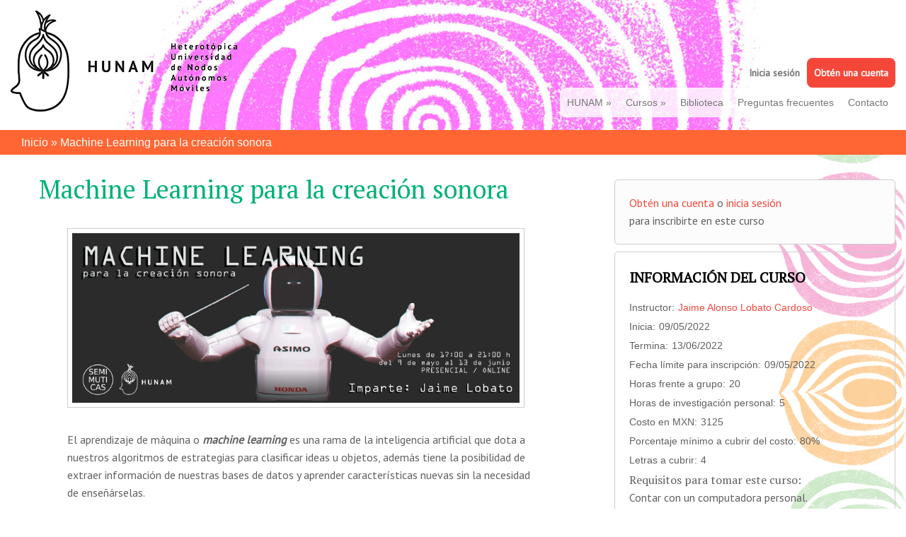

--- FILE ---
content_type: text/html; charset=utf-8
request_url: https://hunam.mx/machine-learning-para-la-creacion-sonora-6
body_size: 6699
content:
<!DOCTYPE html>
<html lang="es" dir="ltr"
  xmlns:og="http://ogp.me/ns#"
  xmlns:content="http://purl.org/rss/1.0/modules/content/"
  xmlns:dc="http://purl.org/dc/terms/"
  xmlns:foaf="http://xmlns.com/foaf/0.1/"
  xmlns:rdfs="http://www.w3.org/2000/01/rdf-schema#"
  xmlns:sioc="http://rdfs.org/sioc/ns#"
  xmlns:sioct="http://rdfs.org/sioc/types#"
  xmlns:skos="http://www.w3.org/2004/02/skos/core#"
  xmlns:xsd="http://www.w3.org/2001/XMLSchema#">
<head>
<meta charset="utf-8" />
<meta name="viewport" content="width=device-width, initial-scale=1, maximum-scale=1" />
<meta name="generator" content="Drupal 7 (https://www.drupal.org)" />
<link rel="canonical" href="https://hunam.mx/machine-learning-para-la-creacion-sonora-6" />
<link rel="shortlink" href="https://hunam.mx/node/5946" />
<meta property="og:site_name" content="HUNAM" />
<meta property="og:type" content="article" />
<meta property="og:url" content="https://hunam.mx/machine-learning-para-la-creacion-sonora-6" />
<meta property="og:title" content="Machine Learning para la creación sonora" />
<meta property="og:updated_time" content="2022-04-24T11:35:15-05:00" />
<meta name="twitter:card" content="summary" />
<meta name="twitter:url" content="https://hunam.mx/machine-learning-para-la-creacion-sonora-6" />
<meta name="twitter:title" content="Machine Learning para la creación sonora" />
<meta property="article:published_time" content="2022-04-22T12:42:09-05:00" />
<meta property="article:modified_time" content="2022-04-24T11:35:15-05:00" />
<meta itemprop="name" content="Machine Learning para la creación sonora" />
<meta name="dcterms.title" content="Machine Learning para la creación sonora" />
<meta name="dcterms.creator" content="jaimelobato" />
<meta name="dcterms.date" content="2022-04-22T12:42-05:00" />
<meta name="dcterms.type" content="Text" />
<meta name="dcterms.format" content="text/html" />
<meta name="dcterms.identifier" content="https://hunam.mx/machine-learning-para-la-creacion-sonora-6" />
<meta name="dcterms.language" content="es" />
<link rel="shortcut icon" href="https://hunam.mx/sites/default/files/favicon-16x16_0.png" type="image/png" />
<meta name="dcterms.modified" content="2022-04-24T11:35-05:00" />
<title>Machine Learning para la creación sonora | HUNAM</title>
<style type="text/css" media="all">
@import url("https://hunam.mx/modules/system/system.base.css?r7hlgq");
@import url("https://hunam.mx/modules/system/system.menus.css?r7hlgq");
@import url("https://hunam.mx/modules/system/system.messages.css?r7hlgq");
@import url("https://hunam.mx/modules/system/system.theme.css?r7hlgq");
</style>
<style type="text/css" media="all">
@import url("https://hunam.mx/sites/all/modules/collapsiblock/collapsiblock.css?r7hlgq");
@import url("https://hunam.mx/modules/comment/comment.css?r7hlgq");
@import url("https://hunam.mx/sites/all/modules/date/date_api/date.css?r7hlgq");
@import url("https://hunam.mx/sites/all/modules/date/date_popup/themes/datepicker.1.7.css?r7hlgq");
@import url("https://hunam.mx/modules/field/theme/field.css?r7hlgq");
</style>
<style type="text/css" media="screen">
@import url("https://hunam.mx/sites/all/modules/invite/modules/invite_by_email/css/invite_by_email.css?r7hlgq");
</style>
<style type="text/css" media="all">
@import url("https://hunam.mx/modules/node/node.css?r7hlgq");
@import url("https://hunam.mx/modules/search/search.css?r7hlgq");
@import url("https://hunam.mx/modules/user/user.css?r7hlgq");
@import url("https://hunam.mx/modules/forum/forum.css?r7hlgq");
@import url("https://hunam.mx/sites/all/modules/views/css/views.css?r7hlgq");
@import url("https://hunam.mx/sites/all/modules/ckeditor/css/ckeditor.css?r7hlgq");
</style>
<style type="text/css" media="all">
@import url("https://hunam.mx/sites/all/modules/ctools/css/ctools.css?r7hlgq");
</style>
<style type="text/css" media="all">
@import url("https://hunam.mx/sites/all/themes/nexus/css/bootstrap.min.css?r7hlgq");
@import url("https://hunam.mx/sites/all/themes/nexus/css/flexslider.css?r7hlgq");
@import url("https://hunam.mx/sites/all/themes/nexus/style.css?r7hlgq");
@import url("https://hunam.mx/sites/all/themes/hunamtest/hunamtest.css?r7hlgq");
</style>
<link type="text/css" rel="stylesheet" href="https://fonts.googleapis.com/css?family=Lato:regular|PT+Sans:regular|PT+Serif:regular&amp;subset=latin" media="all" />
<script type="text/javascript" src="https://hunam.mx/misc/jquery.js?v=1.4.4"></script>
<script type="text/javascript" src="https://hunam.mx/misc/jquery-extend-3.4.0.js?v=1.4.4"></script>
<script type="text/javascript" src="https://hunam.mx/misc/jquery.once.js?v=1.2"></script>
<script type="text/javascript" src="https://hunam.mx/misc/drupal.js?r7hlgq"></script>
<script type="text/javascript" src="https://hunam.mx/misc/jquery.cookie.js?v=1.0"></script>
<script type="text/javascript" src="https://hunam.mx/sites/all/modules/collapsiblock/collapsiblock.js?r7hlgq"></script>
<script type="text/javascript" src="https://hunam.mx/sites/default/files/languages/es_yU1LItMAbqThB6z0t-C7a5_9Zq8gT7-nUeFVG1Ahh_c.js?r7hlgq"></script>
<script type="text/javascript" src="https://hunam.mx/sites/all/modules/floating_block/floating_block.js?r7hlgq"></script>
<script type="text/javascript" src="https://hunam.mx/sites/all/themes/nexus/js/bootstrap.min.js?r7hlgq"></script>
<script type="text/javascript" src="https://hunam.mx/sites/all/themes/nexus/js/superfish.js?r7hlgq"></script>
<script type="text/javascript" src="https://hunam.mx/sites/all/themes/nexus/js/mobilemenu.js?r7hlgq"></script>
<script type="text/javascript" src="https://hunam.mx/sites/all/themes/nexus/js/custom.js?r7hlgq"></script>
<script type="text/javascript">
<!--//--><![CDATA[//><!--
jQuery.extend(Drupal.settings, {"basePath":"\/","pathPrefix":"","ajaxPageState":{"theme":"hunamtest","theme_token":"bjuBOSIrKaoLFUAA_bLQQbw-O8h1yO8hsqDSAb3KXBY","js":{"misc\/jquery.js":1,"misc\/jquery-extend-3.4.0.js":1,"misc\/jquery.once.js":1,"misc\/drupal.js":1,"misc\/jquery.cookie.js":1,"sites\/all\/modules\/collapsiblock\/collapsiblock.js":1,"public:\/\/languages\/es_yU1LItMAbqThB6z0t-C7a5_9Zq8gT7-nUeFVG1Ahh_c.js":1,"sites\/all\/modules\/floating_block\/floating_block.js":1,"sites\/all\/themes\/nexus\/js\/bootstrap.min.js":1,"sites\/all\/themes\/nexus\/js\/superfish.js":1,"sites\/all\/themes\/nexus\/js\/mobilemenu.js":1,"sites\/all\/themes\/nexus\/js\/custom.js":1},"css":{"modules\/system\/system.base.css":1,"modules\/system\/system.menus.css":1,"modules\/system\/system.messages.css":1,"modules\/system\/system.theme.css":1,"sites\/all\/modules\/collapsiblock\/collapsiblock.css":1,"modules\/comment\/comment.css":1,"sites\/all\/modules\/date\/date_api\/date.css":1,"sites\/all\/modules\/date\/date_popup\/themes\/datepicker.1.7.css":1,"modules\/field\/theme\/field.css":1,"sites\/all\/modules\/invite\/modules\/invite_by_email\/css\/invite_by_email.css":1,"modules\/node\/node.css":1,"modules\/search\/search.css":1,"modules\/user\/user.css":1,"modules\/forum\/forum.css":1,"sites\/all\/modules\/views\/css\/views.css":1,"sites\/all\/modules\/ckeditor\/css\/ckeditor.css":1,"sites\/all\/modules\/ctools\/css\/ctools.css":1,"sites\/all\/themes\/nexus\/css\/bootstrap.min.css":1,"sites\/all\/themes\/nexus\/css\/flexslider.css":1,"sites\/all\/themes\/nexus\/style.css":1,"sites\/all\/themes\/hunamtest\/hunamtest.css":1,"https:\/\/fonts.googleapis.com\/css?family=Lato:regular|PT+Sans:regular|PT+Serif:regular\u0026subset=latin":1}},"collapsiblock":{"active_pages":1,"slide_type":"1","slide_speed":"200"},"floating_block":{"settings":{"#block-views-cursos-pr-ximos-block":[]},"minWidth":"850px"},"better_exposed_filters":{"views":{"imparte":{"displays":{"block":{"filters":[]}}}}}});
//--><!]]>
</script>
<!--[if lt IE 9]><script src="/sites/all/themes/nexus/js/html5.js"></script><![endif]-->
</head>
<body class="html not-front not-logged-in one-sidebar sidebar-first page-node page-node- page-node-5946 node-type-curso">
    <div id="page">

    <header id="masthead" class="site-header container" role="banner">
    <div class="row">
      <div id="logo" class="site-branding col-sm-6">
        <div id="site-logo"><a href="/" title="Inicio">
          <img src="https://hunam.mx/sites/default/files/hunam_logo_web_320_1.png" alt="Inicio" />
        </a></div>        <h1 id="site-title">
          <a href="/" title="Inicio"></a>
        </h1>
      </div>
      <div class="col-sm-6 mainmenu">
        <div class="mobilenavi"><div class="region region-menu-movil">
  <div id="block-block-11" class="block block-block">

  <div id="collapsiblock-wrapper-242" class="collapsiblock" data-collapsiblock-action="3">    </div>
  <div class="content">
    <script type="text/JavaScript">
<!--//--><![CDATA[// ><!--

<!--
function MM_jumpMenu(targ,selObj,restore){ //v3.0
  eval(targ+".location='"+selObj.options[selObj.selectedIndex].value+"'");
  if (restore) selObj.selectedIndex=0;
}
//-->

//--><!]]>
</script><form name="form1" id="form1">
<select name="select" onchange="MM_jumpMenu('parent',this,0)"><option value="#">- Seleccione una página -</option><br /><option value="/index.php">Página principal</option><br /><option value="/user">Iniciar sesión</option><br /><option value="/user">Mi perfil</option><br /><option value="/heterotopica-universidad-de-nodos-autonomos-moviles-0">Hunam</option><br /><option value="/mision">-- Misión</option><br /><option value="/vision">-- Visión</option><br /><option value="/moneda-interna-0">-- Moneda interna</option><br /><option value="/cursos-home">Cursos abiertos</option><br /><option value="/cursos-anteriores">Cursos anteriores</option><br /><option value="/cursos-proximos">Cursos próximos</option><br /><option value="/banco">Banco de Letras</option><br /><option value="/biblioteca">Biblioteca</option><br /><option value="/foros/debate-general">Foro general</option><br /><option value="/faq">Preguntas frecuentes</option><br /><option value="/contact">Contacto</option><br /></select></form>
  </div>
  
</div> <!-- /.block -->
</div>
 <!-- /.region -->
</div>
        <nav id="navigation" role="navigation">
          <div id="main-menu">
            <div class="region region-login">
  <div id="block-block-8" class="block block-block">

      
  <div class="content">
    <div id="login-hunam">
<ul><li class="inicio-sesion"><a href="/user">Inicia sesión</a></li>
<li class="menu-registrate"><a href="/obten-una-cuenta-en-hunam">Obtén una cuenta</a></li>
</ul></div>
  </div>
  
</div> <!-- /.block -->
</div>
 <!-- /.region -->
<ul class="menu"><li class="first expanded"><a href="/heterotopica-universidad-de-nodos-autonomos-moviles-0">HUNAM</a><ul class="menu"><li class="first leaf"><a href="/mision">Misión</a></li>
<li class="leaf"><a href="/vision">Visión</a></li>
<li class="last leaf"><a href="/moneda-interna-0">Moneda interna</a></li>
</ul></li>
<li class="expanded"><a href="/cursos-home">Cursos</a><ul class="menu"><li class="first leaf"><a href="/cursos-home">En Curso</a></li>
<li class="leaf"><a href="/cursos-anteriores">Cursos anteriores</a></li>
<li class="last leaf"><a href="/cursos-proximos">Próximos Cursos</a></li>
</ul></li>
<li class="collapsed"><a href="/biblioteca">Biblioteca</a></li>
<li class="leaf menu-foro-general"><a href="/foros/debate-general">Foro</a></li>
<li class="leaf"><a href="/faq">Preguntas frecuentes</a></li>
<li class="last leaf"><a href="/contact">Contacto</a></li>
</ul>          </div>
        </nav>
      </div>
    </div>
  </header>


  
  
  
    <div id="main-content">
    <div class="container"> 
      <div class="row">
                <div id="primary" class="content-area col-sm-8">
          <section id="content" role="main" class="clearfix">
            <div id="breadcrumbs"><h2 class="element-invisible">Usted está aquí</h2><nav class="breadcrumb"><a href="/">Inicio</a> » Machine Learning para la creación sonora</nav></div>                                    <div id="content-wrap">
                            <h1 class="page-title">Machine Learning para la creación sonora</h1>                                                                      <div class="region region-content">
  <div id="block-system-main" class="block block-system">

      
  <div class="content">
                        <span property="dc:title" content="Machine Learning para la creación sonora" class="rdf-meta element-hidden"></span><span property="sioc:num_replies" content="0" datatype="xsd:integer" class="rdf-meta element-hidden"></span>  
      
    
  <div class="content">
    <div class="field field-name-field-imagen-curso field-type-image field-label-hidden"><div class="field-items"><div class="field-item even"><img typeof="foaf:Image" src="https://hunam.mx/sites/default/files/banner_facebook_machine_2.png" width="3417" height="1300" alt="" /></div></div></div><div class="field field-name-field-descripcion-curso field-type-text-long field-label-hidden"><div class="field-items"><div class="field-item even"><p>El aprendizaje de máquina o <em><strong>machine learning</strong></em> es una rama de la inteligencia artificial que dota a nuestros algoritmos de estrategias para clasificar ideas u objetos, además tiene la posibilidad de extraer información de nuestras bases de datos y aprender características nuevas sin la necesidad de enseñárselas.</p>
<p>El aprendizaje de máquinas se está usando cada día más en las redes sociales, investigación, industria, pero también en el mundo del arte, por lo que aprender las bases y mecanismos de la misma nos pueden dar la oportunidad de reflexionar sobre nosotros mismos y nuestras producciones sonoras. En este curso aprenderemos las bases del machine learning y los aplicaremos a la producción de <em><strong>música y arte sonoro</strong></em>.</p>
</div></div></div><div class="field field-name-field-temario field-type-text-long field-label-above"><div class="field-label">Temario:&nbsp;</div><div class="field-items"><div class="field-item even"><p>Introducción al sonido.<br />
Introducción al lenguaje musical.</p>
<ul><li>El sonido y la música como números.</li>
<li>Introducción a Python.</li>
<li>Introducción al MIDI.</li>
<li>Cadenas de markov.</li>
<li>Matrices de transición.</li>
<li>Máquinas de estados finitos.</li>
<li>El perceptrón.</li>
<li>Redes neuronales.</li>
<li>Árboles de decisión.</li>
<li>Introducción a music 21.</li>
</ul></div></div></div><div class="field field-name-field-objetivo-general field-type-text-long field-label-above"><div class="field-label">Objetivo general:&nbsp;</div><div class="field-items"><div class="field-item even"><p>Introducir a los asistentes a las herramientas del aprendizaje de máquina para proyecto de composición y arte sonoro.</p>
</div></div></div><div class="field field-name-field-objetivos-particulares field-type-text-long field-label-above"><div class="field-label">Objetivos particulares:&nbsp;</div><div class="field-items"><div class="field-item even"><ul><li>Aprender a codificar los discursos sonoros de manera numérica de tal manera que puedan alimentar un algoritmo de machine learning.</li>
<li>Conocer los algoritmos básicos del machine learning y las estrategias para producir obras con ellos.</li>
<li>Instalar los lenguajes de programación y herramientas necesarias para que les alumnes puedan seguir experimentando de manera autónoma después del curso. </li>
</ul></div></div></div><div class="field field-name-field-metodologia field-type-text-long field-label-above"><div class="field-label">Metodología:&nbsp;</div><div class="field-items"><div class="field-item even"><p>Este será un curso teórico-práctico en el que a través de ejercicios de programación en python utilizaremos las herramientas más básicas del aprendizaje de máquina.</p>
</div></div></div><div class="field field-name-field-bibliografia field-type-text-long field-label-above"><div class="field-label">Bibliografía:&nbsp;</div><div class="field-items"><div class="field-item even"><p>-Cope, D. (1996). Experiments in musical intelligence. Madison, Wis: A-R Editions.<br />
-C. Roads. Computer Music Journal , Summer, 1980, Vol. 4, No. 2, Artificial Intelligence and Music Part 1 (Summer, 1980), pp. 13-25<br />
-Huang, A. &amp; Wu, R. (2016) Deep Learning For Music. Recuperado de (<a href="https://cs224d.stanford.edu/reports/allenh.pdf">https://cs224d.stanford.edu/reports/allenh.pdf</a>)</p>
</div></div></div><div class="field field-name-field-fecha field-type-datetime field-label-inline clearfix"><div class="field-label">Fecha:&nbsp;</div><div class="field-items"><div class="field-item even"><span class="date-display-range"><span class="date-display-start" property="dc:date" datatype="xsd:dateTime" content="2022-05-09T00:00:00-05:00">Lunes, 9 Mayo, 2022</span> to <span class="date-display-end" property="dc:date" datatype="xsd:dateTime" content="2022-06-13T00:00:00-05:00">Lunes, 13 Junio, 2022</span></span></div></div></div><div class="field field-name-field-dias-y-horarios field-type-text-long field-label-above"><div class="field-label">Días y horarios:&nbsp;</div><div class="field-items"><div class="field-item even"><p>Lunes de 17:00 a 21:00 h.<br />
5 sesiones<br />
9, 16, 30 de mayo 6 y 13 de junio</p>
</div></div></div><div class="field field-name-field-fecha-limite field-type-datetime field-label-inline clearfix"><div class="field-label">Fecha límite para inscripción:&nbsp;</div><div class="field-items"><div class="field-item even"><span class="date-display-single" property="dc:date" datatype="xsd:dateTime" content="2022-05-09T00:00:00-05:00">Lunes, 9 Mayo, 2022</span></div></div></div><div class="field field-name-field-sede field-type-text-long field-label-above"><div class="field-label">Sede:&nbsp;</div><div class="field-items"><div class="field-item even"><p>Presencial: Nadadores 30. Colonia Country Club Churubusco. Alcaldía Coyoacán. CDMX. C.P. 04220</p>
<p>Online: Plataforma virtual de SEMIMUTICAS. (Se mandará el link de las sesiones previamente)</p>
</div></div></div><div class="field field-name-field-cupo-minimo field-type-list-integer field-label-above"><div class="field-label">Cupo mínimo:&nbsp;</div><div class="field-items"><div class="field-item even">5</div></div></div><div class="field field-name-field-cupo field-type-list-integer field-label-above"><div class="field-label">Cupo máximo:&nbsp;</div><div class="field-items"><div class="field-item even">20</div></div></div><div class="field field-name-field-costo-en-mxn field-type-number-integer field-label-above"><div class="field-label">Costo en MXN:&nbsp;</div><div class="field-items"><div class="field-item even">3125</div></div></div><div class="field field-name-field-porcentaje-minimo-a-cubrir field-type-number-integer field-label-above"><div class="field-label">Porcentaje mínimo a cubrir del costo:&nbsp;</div><div class="field-items"><div class="field-item even">80</div></div></div><div class="field field-name-field-status-del-curso field-type-list-text field-label-above"><div class="field-label">Status del curso:&nbsp;</div><div class="field-items"><div class="field-item even">Abierto</div></div></div><div class="field field-name-field-letras-a-cubrir field-type-number-integer field-label-above"><div class="field-label">Letras a cubrir:&nbsp;</div><div class="field-items"><div class="field-item even">4</div></div></div><div class="field field-name-field-instructor field-type-entityreference field-label-above"><div class="field-label">Instructor:&nbsp;</div><div class="field-items"><div class="field-item even">jaimelobato</div></div></div>  </div>

      <footer>
          </footer>
      </div>
  
</div> <!-- /.block -->
</div>
 <!-- /.region -->
            </div>
          </section>
        </div>
                  <aside id="sidebar" class="col-sm-4" role="complementary">
           <div class="region region-sidebar-first">
  <div id="block-block-1" class="block block-block">

  <div id="collapsiblock-wrapper-106" class="collapsiblock" data-collapsiblock-action="3">    </div>
  <div class="content">
    <p><a href="/obten-una-cuenta-en-hunam"> Obtén una cuenta</a> o <a href="/user">inicia sesión</a><br />
para inscribirte en este curso</p>
  </div>
  
</div> <!-- /.block -->
<div id="block-views-imparte-block" class="block block-views">

        <h2 >Información del curso</h2>
    
  <div class="content">
    <div class="view view-imparte view-id-imparte view-display-id-block view-dom-id-f54979db07e539acdf96761404c0be6a">
        
  
  
      <div class="view-content">
        <div class="views-row views-row-1 views-row-odd views-row-first views-row-last">
      
  <div class="views-field views-field-field-instructor">    <span class="views-label views-label-field-instructor">Instructor:</span>    <div class="field-content"><a href="/USER/211">Jaime Alonso Lobato Cardoso </a></div>  </div>  
  <div class="views-field views-field-field-fecha">    <span class="views-label views-label-field-fecha">Inicia: </span>    <div class="field-content"><span class="date-display-single" property="dc:date" datatype="xsd:dateTime" content="2022-05-09T00:00:00-05:00">09/05/2022</span></div>  </div>  
  <div class="views-field views-field-field-fecha-1">    <span class="views-label views-label-field-fecha-1">Termina: </span>    <div class="field-content"><span class="date-display-single" property="dc:date" datatype="xsd:dateTime" content="2022-05-09T00:00:00-05:00">13/06/2022</span></div>  </div>  
  <div class="views-field views-field-field-fecha-limite">    <span class="views-label views-label-field-fecha-limite">Fecha límite para inscripción: </span>    <div class="field-content"><span class="date-display-single" property="dc:date" datatype="xsd:dateTime" content="2022-05-09T00:00:00-05:00">09/05/2022</span></div>  </div>  
  <div class="views-field views-field-field-numero-de-horas">    <span class="views-label views-label-field-numero-de-horas">Horas frente a grupo: </span>    <div class="field-content">20</div>  </div>  
  <div class="views-field views-field-field-horas-de-campo">    <span class="views-label views-label-field-horas-de-campo">Horas de investigación personal: </span>    <div class="field-content">5</div>  </div>  
  <div class="views-field views-field-field-costo-en-mxn">    <span class="views-label views-label-field-costo-en-mxn">Costo en MXN: </span>    <div class="field-content">3125</div>  </div>  
  <div class="views-field views-field-field-porcentaje-minimo-a-cubrir">    <span class="views-label views-label-field-porcentaje-minimo-a-cubrir">Porcentaje mínimo a cubrir del costo: </span>    <div class="field-content">80%</div>  </div>  
  <div class="views-field views-field-field-letras-a-cubrir">    <span class="views-label views-label-field-letras-a-cubrir">Letras a cubrir: </span>    <div class="field-content">4</div>  </div>  
  <div class="views-field views-field-field-requisitos-para-tomar-este">    <h5 class="views-label views-label-field-requisitos-para-tomar-este">Requisitos para tomar este curso: </h5>    <div class="field-content"><p>Contar con un computadora personal.</p>
</div>  </div>  </div>
    </div>
  
  
  
  
  
  
</div>  </div>
  
</div> <!-- /.block -->
<div id="block-block-10" class="block block-block">

  <div id="collapsiblock-wrapper-238" class="collapsiblock" data-collapsiblock-action="2">      <h2 >¿Necesitas ayuda?</h2>
    </div>
  <div class="content">
    <p>Si tienes dudas acerca del proyecto, su funcionamiento, el Banco de Letras o algún otro aspecto de esta plataforma, puedes consultar la sección de <a href="/faq">preguntas frecuentes</a> o escribirnos a través de nuestro <a href="/contact">formulario de contacto.</a></p>
  </div>
  
</div> <!-- /.block -->
<div id="block-system-user-menu" class="block block-system block-menu">

  <div id="collapsiblock-wrapper-80" class="collapsiblock" data-collapsiblock-action="2">      <h2 >Usuario</h2>
    </div>
  <div class="content">
    <ul class="menu"><li class="first last leaf"><a href="/instructivo-para-estudiantes">Instructivo para estudiantes</a></li>
</ul>  </div>
  
</div> <!-- /.block -->
</div>
 <!-- /.region -->
          </aside> 
              </div>
    </div>
  </div>

  
          <div id="bottom">
      <div class="container">
        <div class="row">
          <div class="footer-block col-sm-3">
            <div class="region region-footer-first">
  <div id="block-system-main-menu" class="block block-system block-menu">

        <h2 >HUNAM</h2>
    
  <div class="content">
    <ul class="menu"><li class="first expanded"><a href="/heterotopica-universidad-de-nodos-autonomos-moviles-0">HUNAM</a><ul class="menu"><li class="first leaf"><a href="/mision">Misión</a></li>
<li class="leaf"><a href="/vision">Visión</a></li>
<li class="last leaf"><a href="/moneda-interna-0">Moneda interna</a></li>
</ul></li>
<li class="expanded"><a href="/cursos-home">Cursos</a><ul class="menu"><li class="first leaf"><a href="/cursos-home">En Curso</a></li>
<li class="leaf"><a href="/cursos-anteriores">Cursos anteriores</a></li>
<li class="last leaf"><a href="/cursos-proximos">Próximos Cursos</a></li>
</ul></li>
<li class="collapsed"><a href="/biblioteca">Biblioteca</a></li>
<li class="leaf menu-foro-general"><a href="/foros/debate-general">Foro</a></li>
<li class="leaf"><a href="/faq">Preguntas frecuentes</a></li>
<li class="last leaf"><a href="/contact">Contacto</a></li>
</ul>  </div>
  
</div> <!-- /.block -->
</div>
 <!-- /.region -->
          </div>          <div class="footer-block col-sm-3">
            <div class="region region-footer-second">
  <div id="block-menu-menu-legal" class="block block-menu">

        <h2 >Legal</h2>
    
  <div class="content">
    <ul class="menu"><li class="first leaf"><a href="/terminos-y-condiciones">Términos y condiciones</a></li>
<li class="leaf"><a href="/politica-de-privacidad">Política de privacidad</a></li>
<li class="last leaf"><a href="https://www.facebook.com/HUNAM-Heterot%C3%B3pica-Universidad-de-Nodos-Aut%C3%B3nomos-M%C3%B3viles-103273981348702/" class="&lt;i class=&quot;fab fa-facebook-square&quot;&gt;&lt;/i&gt;" target="_blank">Facebook</a></li>
</ul>  </div>
  
</div> <!-- /.block -->
<div id="block-block-17" class="block block-block">

        <h2 >Redes sociales</h2>
    
  <div class="content">
    <p><a href="https://www.facebook.com/HUNAM-Heterot%C3%B3pica-Universidad-de-Nodos-Aut%C3%B3nomos-M%C3%B3viles-103273981348702/" target="_blank"><img src="/sites/all/themes/hunamtest/images/facebook60.png" alt="facebook" /></a><br /><a href="https://www.instagram.com/hunam_heterotopica/" target="_blank"><img src="/sites/all/themes/hunamtest/images/instagram.png" alt="instagram" /></a></p>
  </div>
  
</div> <!-- /.block -->
</div>
 <!-- /.region -->
          </div>          <div class="footer-block col-sm-3">
            <div class="region region-footer-third">
  <div id="block-menu-menu-ayuda" class="block block-menu">

        <h2 >Ayuda</h2>
    
  <div class="content">
    <ul class="menu"><li class="first leaf"><a href="/contact">Contacto</a></li>
<li class="last leaf"><a href="/faq">Preguntas frecuentes</a></li>
</ul>  </div>
  
</div> <!-- /.block -->
</div>
 <!-- /.region -->
          </div>          <div class="footer-block col-sm-3">
            <div class="region region-footer-fourth">
  <div id="block-block-2" class="block block-block">

        <h2 >Acerca</h2>
    
  <div class="content">
    <p>Esta plataforma se realizó con el apoyo del Fondo Nacional par la Cultura y las Artes a través  del Programa  de Fomento a Proyectos y Coinversiones Culturales 2017.<br />
Proyecto de José Miguel González Casanova © 2019. Todos los derechos reservados.</p>
  </div>
  
</div> <!-- /.block -->
</div>
 <!-- /.region -->
          </div>        </div>
      </div>
    </div>
  
  <footer id="colophon" class="site-footer" role="contentinfo">
    <div class="container">
      <div class="row">
        <div class="fcred col-sm-12">
            <div class="region region-copyright">
  <div id="block-block-16" class="block block-block">

  <div id="collapsiblock-wrapper-278" class="collapsiblock" data-collapsiblock-action="3">    </div>
  <div class="content">
    <div class="text-center " style="color:#fff; font-size:14px;">
<div>   "Proyecto apoyado por <br />el Fondo Nacional para la Cultura y las Artes"    </div>
<div style="padding:0 10px;">   <img src="/sites/all/themes/hunamtest/images/fonca.png" alt="fonca" /></div>
</div>
  </div>
  
</div> <!-- /.block -->
</div>
 <!-- /.region -->
        </div>
      </div>
    </div>
  </div>
</div>
  </body>
</html>

--- FILE ---
content_type: text/css
request_url: https://hunam.mx/sites/all/themes/hunamtest/hunamtest.css?r7hlgq
body_size: 3079
content:
body {
	background-image: url('/sites/default/files/cebollas_costado.png');
	background-repeat: repeat-y;
	background-position: right 237px; 
	background-size: initial;
}

h1, h2, h3, h4, h5, h6 {
	font-family: 'PT Serif', 'Serif';
}

p {
font-family: 'PT Sans', Arial;
font-size: 16px;
font-weight: normal;

}

/* LAYOUT */

.container {
	max-width: 100%;
}

.row {
	margin-right: 0;
	margin-left: 0;
}

#masthead {
	background-image: url(/sites/default/files/cabezal.jpg);
	background-repeat: no-repeat;
	background-size: cover;
}

#main-content {
	background-image: url(/sites/default/files/back-primary.png);
	background-repeat: repeat-x;
	background-position: top;
	padding-top: 0;
}

.front #main-content {
	background-image: none;
}

#primary .col-sm-8 {
	width: 75%;
}

#primary {
	padding-top: 0;
}

#primary .content, #primary .page-title {
	padding: 0 40px 0 40px;
}

#sidebar .col-sm-4 {
	width: 25%;
}

#logo.col-sm-6 {
	width: 35%;
}

@media(max-width: 480px) {
	#logo.col-sm-6 {
		width: 70%;
	}
}

#masthead .mainmenu {
	width: 65%;
}

#main-menu {
	float: right;
}

#main-menu .menu {
	background-color: rgba(255,255, 255, 0.8);
	border-radius: 8px;
}

.not-logged-in .menu-foro-general {
	display: none;
}

#login-hunam li {
	font-weight: bold;
}

.menu-registrate {
	background-color: #f4473a;
	border-radius: 8px;
}

.menu-registrate a {
	color: #fff !important;
	font-weight: bold;
}

.menu-banco {
	background-color: #00b174;
	border-radius: 8px;
}

.menu-banco a {
	color: #fff !important;
	font-weight: bold;
	text-decoration:none;
}


/***2021 start**/
.boton-biblio {
	background-color: #00b174;
	border-radius: 15px;
}

.boton-biblio a{
	color: #fff !important;
	/*font-weight: bold;*/
	text-decoration:none;
}
/**2021 end**/

#block-menu-menu-hunam ul.menu li{
	list-style: none;
	margin: 0 0 0 -1.5em;
	border-bottom: 1px dashed;
	margin-bottom: 10px;
}

#login-hunam {
	float: right;
	padding-top: 60px;
	font-family: "PT Sans", Arial;
}

#login-hunam li a {
	padding: 10px;
}

/*#sidebar .block > h2 {
	color: #00b174;
}*/

#sidebar {
    padding-top: 70px;
}

#sidebar .block .collapsiblock a h2 {
	color: #00b174;
	font-size: 16px;
}

#sidebar .block {
    margin-bottom: 10px;
}

/*#sidebar {
	background-image: url('/sites/default/files/cebollas_costado.png');
	background-repeat: no-repeat;
	background-position: right 35px; 
 	/*z-index: -99;
}*/

.page-user #sidebar .content {
    margin-top: 10px;
}

#block-menu-menu-hunam ul.menu li a{
	color: #999;
	font-size: 14px;
	font-weight: bold;
}

h1.page-title {
	font-weight: normal;
	color: #00b174;
}

.breadcrumb {
	background-color: initial;
	color: #fff;
	font-size: 16px;
	padding: 5px 15px;
}

.breadcrumb a {
	color: #fff;
}

.breadcrumb a.active {
	color: #fff;
}

/* HOME */

#slidebox {
	border-top: 1px dotted #ff6633;
}

.texto-home {
	text-align: justify;
}

.foto-home {
	float: left;
	border: none !important;
	margin-top: 20px !important;
}

#slidebox .flex-caption, #slidebox .doverlay, #slidebox .flex-direction-nav {
	display: none;
}

/* VIEW CURSOS HOME Y ANTERIORES*/

.view-cursos-home .views-row, .view-cursos-anteriores .views-row {
	display: inline-block;
	width: 31%;
	vertical-align: top;
	box-sizing: border-box;
	margin-right: 1%;
	margin-bottom: 20px;
	min-height: 410px;
}


.view-cursos-home img, .view-cursos-anteriores img {
	height: 160px;
}

.view-cursos-home .views-field-title, .view-cursos-home .views-field-field-descripcion-curso, .view-cursos-anteriores .views-field-title, .view-cursos-anteriores .views-field-field-descripcion-curso, .view-cursos-anteriores .views-field-field-fecha, .view-cursos-anteriores .views-field-field-fecha-1 {
	padding: 10px 20px 10px 20px;
}

.view-cursos-home .views-field-field-fecha, .view-cursos-home .views-field-field-fecha-1, .view-cursos-home .views-field-field-fecha-limite {
	padding: 0 20px;
}

.view-cursos-home .views-label, .view-cursos-recientes .views-label {
	font-weight: bold;
}


/*.view-cursos-home .view-content {
	display: inline-grid;
	grid-template-columns: auto auto auto;
}*/

/* VIEW CURSOS RECIENTES */

.view-cursos-recientes .views-row {
	display: inline-block;
	width: 23%;
	vertical-align: top;
	box-sizing: border-box;
	/*border: solid 1px #999;*/
	margin-right: 1%;
	margin-bottom: 20px;
	min-height: 430px;
}

.view-cursos-recientes .views-field-field-imagen-curso, .view-cursos-home .views-field-field-imagen-curso, .view-cursos-anteriores .views-field-field-imagen-curso {
	padding: 0 20px;
}

.view-cursos-recientes .views-field-field-imagen-curso, .view-cursos-recientes .views-field-title, .view-cursos-home .views-field-field-imagen-curso, .view-cursos-home .views-field-title, .view-cursos-anteriores .views-field-field-imagen-curso, .view-cursos-anteriores .views-field-title {
	border-right: 3px solid #00b174;
}

.view-cursos-recientes .views-row-last .views-field-field-imagen-curso, .view-cursos-recientes .views-row-last .views-field-title, .view-cursos-home .views-row:nth-of-type(3n+0) .views-field-field-imagen-curso, .view-cursos-home .views-row:nth-of-type(3n+0) .views-field-title, .view-cursos-anteriores .views-row:nth-of-type(3n+0) .views-field-field-imagen-curso, .view-cursos-anteriores .views-row:nth-of-type(3n+0) .views-field-title {
	border: none;
}

.view-cursos-recientes a, .view-cursos-home a, .view-cursos-anteriores a {
	font-family: 'PT Serif';
	font-size: 18px;
	line-height: 20px;
}

.view-cursos-recientes .views-row-odd a, .view-cursos-home .views-row-odd a, .view-cursos-anteriores .views-row-odd a {
	color: #ff8000;
}

.view-cursos-recientes .views-row-even a, .view-cursos-home .views-row-even a, .view-cursos-anteriores .views-row-even a  {
	color: #00b174;
}

#block-views-cursos-recientes-block .view-cursos-recientes img {
	height: 180px;
	border: none;
	max-width: 100%;
	margin: 0;
	padding: 0;
}

#block-views-cursos-recientes-block {
	/*background: #f7f7f7;*/
    padding: 20px;
}

#block-views-cursos-recientes-block h2 {
	/*text-align: center;*/
	margin-bottom: 15px;
	color: #00b174;
}

.view-cursos-recientes .views-field-title, .view-cursos-recientes .views-field-field-descripcion-curso {
	padding: 10px 20px 10px 20px;
}

.view-cursos-recientes .views-field-field-fecha-1, .view-cursos-recientes .views-field-field-fecha, .view-cursos-recientes .views-field-field-fecha-limite {
	padding: 0 20px;
}

.todos-cursos {
	text-align: center;
	font-size: 2em;
	background-color: #f4473a;
	border-radius: 10px;
	width: 35%;
	padding: 0 5px 10px 5px;
	margin: auto;
	font-family: 'PT Sans', Arial;
	font-weight: bold;
}

.todos-cursos a {
	color: #fff;
}

/*************/

/* CURSO */

.node-type-curso .content .field-label {
	float: left;
}

.field-name-field-foro {
	font-size: 20px;
}

.content .field-name-field-letras-a-cubrir, .content .field-name-field-fecha, .content .field-name-field-fecha-limite {
	display: block;/*actualizado 08092020*/
}

.page-node-add-recibo-de-inscripcion #edit-field-curso-inscrito, .page-node-add-recibo-de-inscripcion #edit-field-alumno {
	display: none;
}

.node-type-curso .content .field-name-field-temario .field-label, .node-type-curso .field-name-field-objetivo-general .field-label, .node-type-curso .field-name-field_objetivos_particulares .field-label, .node-type-curso .field-name-field-metodologia .field-label, .node-type-curso .field-name-field-dias-y-horarios .field-label, .node-type-curso .field-name-field-sede .field-label, .node-type-curso .field-name-field-bibliografia .field-label {
	float: none;
}

#block-views-imparte-block {
	padding: 20px 20px 0 20px;
	border: solid 1px #ccc;
	border-radius: 5px;
	/*background: #fcfcfc;*/
}

#block-views-imparte-block .views-label {
	float: left;
}

#block-views-imparte-block h5.views-label {
	float: none;
}

#block-views-imparte-block .views-field {
	margin-bottom: 5px;
}

#block-block-1 {
	padding: 20px 20px 0 20px;
	border: solid 1px #ccc;
	border-radius: 5px;
	background: #fcfcfc;
}

.field-name-field-costo-en-letras {
	display: none;
}

#edit-field-letras-a-cubrir {
	display: none;
}

#block-views-imparte-block .views-label {
	padding-right: 5px;
}

#views-exposed-form-cursos-home-page input[type="checkbox"], #views-exposed-form-cursos-anteriores-page, input[type="checkbox"]  {
	vertical-align: middle;
	margin: 0;
}

#views-exposed-form-cursos-home-page .form-item label, #views-exposed-form-cursos-anteriores-page .form-item label {
	font-weight: normal;
}

#views-exposed-form-cursos-home-page .form-item, #views-exposed-form-cursos-anteriores-page .form-item {
	margin: 5px 0;
}

.block-status-inscribete a {
	background: #ff8000;
	padding: 10px;
	color: #fff;
	font-weight: bold; 
}

.block-status-inscripcion-enproceso span {
	background: #f4473a;
	padding: 10px;
	color: #fff;
	font-weight: bold; 
}

.block-status-inscripcion-completa span {
	background: #00b174;
	padding: 10px;
	color: #fff;
	font-weight: bold; 
}

.block-status-inscribete, .block-status-inscripcion-enproceso, .block-status-inscripcion-completa {
	margin-bottom: 25px;
}

#block-views-incripcion-block .content {
	margin-bottom: 25px; 
}

#block-views-incripcion-block .field-content {
	background: #00b174;
	padding: 10px;
	color: #fff;
	font-weight: bold; 
}

.view-cursos-recientes .views-label, .view-cursos-home .views-label {
	float: left;
	padding-right: 5px;
}

/*************/

/* CHISPAS Y CEBOLLAS ANIMADAS */

body.page-faq, body.page-node-169, body.page-node-170, body.page-node-158 {
	background-image: none;
}

.page-node-17 #sidebar, .page-node-169 #sidebar, .page-node-170 #sidebar, .page-node-158 #sidebar {
    padding-top: 35px;
}

#block-block-12 img, #block-block-13 img {
	width: 100%;
	/*opacity: 0.5;*/
}

#block-block-14 img {
	width: 100%;
}

#block-block-12, #block-block-13, #block-block-14 {
	margin-right: -13px;
}

/* FOROS */

#forum .forum-table thead tr th, #primary .view-biblioteca thead tr th {
	background: #00b174;
}

.page-biblioteca tr.even, .page-biblioteca tr.odd {
	background-color: #fff;
}

.forum-table tr.even, .forum-table tr.odd {
	background: #fff;
}

/* INSCRIPCION */

.page-node-add-inscripcion .field-name-field-curso {
	display: none;
}


/*************/

/* USUARIO */

.page-user .profile .field, .node-type-curso .field {
	margin-bottom: 20px;
}

.page-user .views-field-created {
	float: left;
	margin-right: 30px;
	width: 30%;
	padding-right: 30px;
	border-right: solid 2px #ff8000;
}

.page-user .content {
	margin-top: 0;
}

.page-user .view-perfil-de-usuario .views-label {
	font-family: 'PT Serif', 'Arial';
	font-size: 16px;
	/*font-weight: bold;*/
	color: #00b174;
}

.page-user .view-perfil-de-usuario h3 {
	color: #ff8000;
}

.page-user .view-perfil-de-usuario .field-content {
	margin-bottom: 15px;
}

.page-user #edit-contact {
	display: none;
}

.view-perfil-de-usuario {
	margin-top: 30px;
}

.view-perfil-de-usuario .contacto a {
	background: #f4473a;
	color: #fff;
	padding: 10px;
}

.view-perfil-de-usuario .contacto {
	margin-top: 20px;
}

.views-field-field-breve-semblanza, .views-field-field-areas-de-interes, .views-field-field-curriculum {
	margin: 0 0 0 36%;
}

#block-views-cursos-impartidos-block, #block-views-cursos-inscritos-block, #block-views-creditos-block, #block-views-evaluacion-block, #block-views-inscripciones-aceptadas-block, #block-hunam-bloque-saldo-letras-profile {
	margin: 0 0 20px 37%;
}

.page-user .region-content .content {
	margin-top: 5px;
}

.page-user .region-content .block h2 {
	color: #00b174;
	font-size: 16px;
}

.page-user table {
	font-size: 12px;
}

.page-user #primary th {
	background: #00b174;
}

.page-user tr.even, tr.odd {
	background-color: rgba(238,238, 238, 0.4);
}

#block-hunam-bloque-saldo-letras .titulo {
	font-weight: bold;
}

/************

#colophon .row {
	display: none;
}*/

#colophon{
	background:#000;
	color:#fff !important;
	padding:0;
}



/* FOOTER */

#bottom .menu a {
	color: #fff;
}

#bottom .menu-registrate {
	background: initial;
}

/* FAQ */

 #block-views-faq-block {
 	margin-bottom: 30px;
 }

 #block-views-faq-block li a.active {
	color: #f4473a;
}

.pregunta-respuesta {
	margin-bottom: 15px;
}


/*  MOBILE  */

@media screen and (min-width: 1200px) {

	#main-content .container {
		width: 100%;
		max-width: 100%;
	}

	#main-content .container .row {
		margin: 0;
	}

}

@media screen and (max-width: 768px) {
  
  	body {
  		background-image: none;
  	}

  	.view-cursos-recientes .views-row {
	display: block;
	width: 100%;
	}

	.view-cursos-home .views-row, .view-cursos-anteriores .views-row {
	display: block;
	width: 100%;
}

	.todos-cursos {
	width: 90%;
	}

	#primary .content, #primary .page-title {
	padding: 0;
	}

	#block-block-11 {
	display: block;
	}

	.mnav {
    display: none !important;
    }

    .views-field-field-breve-semblanza, .views-field-field-areas-de-interes, .views-field-field-curriculum {
	margin: 0;
}

    #block-views-cursos-impartidos-block, #block-views-cursos-inscritos-block, #block-views-creditos-block, #block-views-evaluacion-block, #block-views-inscripciones-aceptadas-block, #block-hunam-bloque-saldo-letras-profile {
	margin: 0 0 20px 0;
	}

	.page-user .views-field-created {
	display: block;
	float: none;
	margin-right: 30px;
	width: 100%;
	padding-right: 30px;
	border:none;
	}

}

@media screen and (min-width: 768px) {
  
  	#block-block-11 {
	display: none;
	}

}

/***floating-block***/
.block-views-cursos-pr-ximos-block{
	background-color: lightgrey;
}
#block-views-cursos-pr-ximos-block{
	background-color: lightgrey;
}